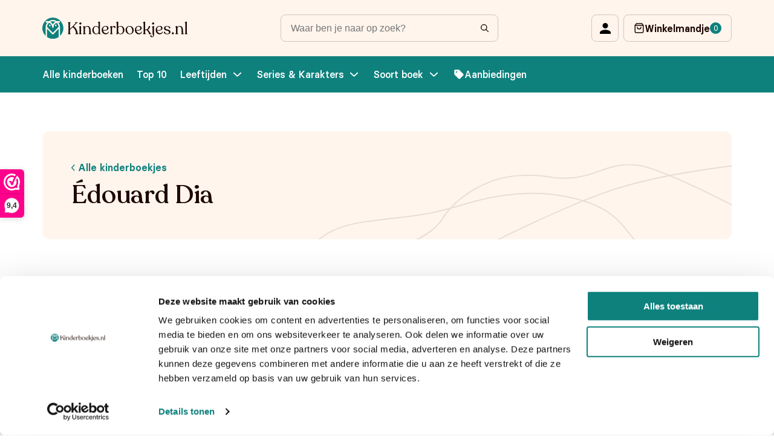

--- FILE ---
content_type: text/html; charset=UTF-8
request_url: https://kinderboekjes.nl/auteurs/edouard-dia/
body_size: 16373
content:

<!DOCTYPE html>
<html lang="nl-NL">
<head>

            <meta name="facebook-domain-verification" content="09ewvmgjk62u5wthy2xpc1ad8xplg0" />
    
    <meta charset="UTF-8">
    <meta http-equiv="X-UA-Compatible" content="IE=edge">
    <meta name="viewport" content="width=device-width, initial-scale=1.0">
    <title>Édouard Dia | Kinderboekjes.nl</title>
    <script type="text/javascript" data-cookieconsent="ignore">
	window.dataLayer = window.dataLayer || [];

	function gtag() {
		dataLayer.push(arguments);
	}

	gtag("consent", "default", {
		ad_personalization: "denied",
		ad_storage: "denied",
		ad_user_data: "denied",
		analytics_storage: "denied",
		functionality_storage: "denied",
		personalization_storage: "denied",
		security_storage: "granted",
		wait_for_update: 500,
	});
	gtag("set", "ads_data_redaction", true);
	</script>
<script type="text/javascript" data-cookieconsent="ignore">
		(function (w, d, s, l, i) {
		w[l] = w[l] || [];
		w[l].push({'gtm.start': new Date().getTime(), event: 'gtm.js'});
		var f = d.getElementsByTagName(s)[0], j = d.createElement(s), dl = l !== 'dataLayer' ? '&l=' + l : '';
		j.async = true;
		j.src = 'https://www.googletagmanager.com/gtm.js?id=' + i + dl;
		f.parentNode.insertBefore(j, f);
	})(
		window,
		document,
		'script',
		'dataLayer',
		'GTM-MSMDZTX'
	);
</script>
<script type="text/javascript"
		id="Cookiebot"
		src="https://consent.cookiebot.com/uc.js"
		data-implementation="wp"
		data-cbid="30a3780a-fcd2-4046-8d96-306ba0424aaf"
						data-culture="NL"
				data-blockingmode="auto"
	></script>
<meta name='robots' content='index, follow, max-image-preview:large, max-snippet:-1, max-video-preview:-1' />

<!-- Google Tag Manager for WordPress by gtm4wp.com -->
<script data-cfasync="false" data-pagespeed-no-defer>
	var gtm4wp_datalayer_name = "dataLayer";
	var dataLayer = dataLayer || [];
	const gtm4wp_use_sku_instead = 0;
	const gtm4wp_currency = 'EUR';
	const gtm4wp_product_per_impression = 10;
	const gtm4wp_clear_ecommerce = false;
	const gtm4wp_datalayer_max_timeout = 2000;
</script>
<!-- End Google Tag Manager for WordPress by gtm4wp.com -->
	<!-- This site is optimized with the Yoast SEO plugin v25.9 - https://yoast.com/wordpress/plugins/seo/ -->
	<meta name="description" content="Kinderboeken kopen van Édouard Dia ? Bekijk alle kinderboeken van Édouard Dia op kinderboekjes.nl!" />
	<link rel="canonical" href="https://kinderboekjes.nl/auteurs/edouard-dia/" />
	<meta property="og:locale" content="nl_NL" />
	<meta property="og:type" content="article" />
	<meta property="og:title" content="Édouard Dia | Kinderboekjes.nl" />
	<meta property="og:description" content="Kinderboeken kopen van Édouard Dia ? Bekijk alle kinderboeken van Édouard Dia op kinderboekjes.nl!" />
	<meta property="og:url" content="https://kinderboekjes.nl/auteurs/edouard-dia/" />
	<meta property="og:site_name" content="Kinderboekjes.nl" />
	<meta name="twitter:card" content="summary_large_image" />
	<script type="application/ld+json" class="yoast-schema-graph">{"@context":"https://schema.org","@graph":[{"@type":"CollectionPage","@id":"https://kinderboekjes.nl/auteurs/edouard-dia/","url":"https://kinderboekjes.nl/auteurs/edouard-dia/","name":"Édouard Dia | Kinderboekjes.nl","isPartOf":{"@id":"https://kinderboekjes.nl/#website"},"primaryImageOfPage":{"@id":"https://kinderboekjes.nl/auteurs/edouard-dia/#primaryimage"},"image":{"@id":"https://kinderboekjes.nl/auteurs/edouard-dia/#primaryimage"},"thumbnailUrl":"https://kinderboekjes.nl/wp-content/uploads/2022/10/1200x1193-6.jpg","description":"Kinderboeken kopen van Édouard Dia ? Bekijk alle kinderboeken van Édouard Dia op kinderboekjes.nl!","breadcrumb":{"@id":"https://kinderboekjes.nl/auteurs/edouard-dia/#breadcrumb"},"inLanguage":"nl-NL"},{"@type":"ImageObject","inLanguage":"nl-NL","@id":"https://kinderboekjes.nl/auteurs/edouard-dia/#primaryimage","url":"https://kinderboekjes.nl/wp-content/uploads/2022/10/1200x1193-6.jpg","contentUrl":"https://kinderboekjes.nl/wp-content/uploads/2022/10/1200x1193-6.jpg","width":1200,"height":1193,"caption":"Dora - Dora op bezoek bij de dokter - Softcover voorleesboek"},{"@type":"BreadcrumbList","@id":"https://kinderboekjes.nl/auteurs/edouard-dia/#breadcrumb","itemListElement":[{"@type":"ListItem","position":1,"name":"Kinderboeken","item":"https://kinderboekjes.nl/"},{"@type":"ListItem","position":2,"name":"Édouard Dia"}]},{"@type":"WebSite","@id":"https://kinderboekjes.nl/#website","url":"https://kinderboekjes.nl/","name":"Kinderboekjes.nl","description":"Op kinderboekjes.nl koop je de leukste kinderboekjes momenteel beschikbaar.","publisher":{"@id":"https://kinderboekjes.nl/#organization"},"potentialAction":[{"@type":"SearchAction","target":{"@type":"EntryPoint","urlTemplate":"https://kinderboekjes.nl/?s={search_term_string}"},"query-input":{"@type":"PropertyValueSpecification","valueRequired":true,"valueName":"search_term_string"}}],"inLanguage":"nl-NL"},{"@type":"Organization","@id":"https://kinderboekjes.nl/#organization","name":"Kinderboekjes.nl","url":"https://kinderboekjes.nl/","logo":{"@type":"ImageObject","inLanguage":"nl-NL","@id":"https://kinderboekjes.nl/#/schema/logo/image/","url":"https://kinderboekjes.nl/wp-content/uploads/2022/10/favicon.png","contentUrl":"https://kinderboekjes.nl/wp-content/uploads/2022/10/favicon.png","width":512,"height":512,"caption":"Kinderboekjes.nl"},"image":{"@id":"https://kinderboekjes.nl/#/schema/logo/image/"}}]}</script>
	<!-- / Yoast SEO plugin. -->


<link rel='dns-prefetch' href='//www.google.com' />
<link rel="alternate" type="application/rss+xml" title="Kinderboekjes.nl &raquo; Édouard Dia auteurs feed" href="https://kinderboekjes.nl/auteurs/edouard-dia/feed/" />
<style id='wp-img-auto-sizes-contain-inline-css' type='text/css'>
img:is([sizes=auto i],[sizes^="auto," i]){contain-intrinsic-size:3000px 1500px}
/*# sourceURL=wp-img-auto-sizes-contain-inline-css */
</style>
<style id='classic-theme-styles-inline-css' type='text/css'>
/*! This file is auto-generated */
.wp-block-button__link{color:#fff;background-color:#32373c;border-radius:9999px;box-shadow:none;text-decoration:none;padding:calc(.667em + 2px) calc(1.333em + 2px);font-size:1.125em}.wp-block-file__button{background:#32373c;color:#fff;text-decoration:none}
/*# sourceURL=/wp-includes/css/classic-themes.min.css */
</style>
<style id='woocommerce-inline-inline-css' type='text/css'>
.woocommerce form .form-row .required { visibility: visible; }
/*# sourceURL=woocommerce-inline-inline-css */
</style>
<link rel='stylesheet' id='wpo_min-header-0-css' href='https://kinderboekjes.nl/wp-content/cache/wpo-minify/1769098699/assets/wpo-minify-header-70ba1216.min.css' type='text/css' media='all' />
<link rel='stylesheet' id='wpo_min-header-1-css' href='https://kinderboekjes.nl/wp-content/cache/wpo-minify/1769098699/assets/wpo-minify-header-eeb21411.min.css' type='text/css' media='only screen and (max-width: 768px)' />
<link rel='stylesheet' id='wpo_min-header-2-css' href='https://kinderboekjes.nl/wp-content/cache/wpo-minify/1769098699/assets/wpo-minify-header-adf550b2.min.css' type='text/css' media='all' />
<script type="text/template" id="tmpl-variation-template">
	<div class="woocommerce-variation-description">{{{ data.variation.variation_description }}}</div>
	<div class="woocommerce-variation-price">{{{ data.variation.price_html }}}</div>
	<div class="woocommerce-variation-availability">{{{ data.variation.availability_html }}}</div>
</script>
<script type="text/template" id="tmpl-unavailable-variation-template">
	<p role="alert">Dit product is niet beschikbaar. Kies een andere combinatie.</p>
</script>
<script>(function(url,id){var script=document.createElement('script');script.async=true;script.src='https://'+url+'/sidebar.js?id='+id+'&c='+cachebuster(10,id);var ref=document.getElementsByTagName('script')[0];ref.parentNode.insertBefore(script,ref);function cachebuster(refreshMinutes,id){var now=Date.now();var interval=refreshMinutes*60e3;var shift=(Math.sin(id)||0)*interval;return Math.floor((now+shift)/interval);}})("dashboard.webwinkelkeur.nl",1216696);</script><script type="text/javascript" id="wpml-cookie-js-extra">
/* <![CDATA[ */
var wpml_cookies = {"wp-wpml_current_language":{"value":"nl","expires":1,"path":"/"}};
var wpml_cookies = {"wp-wpml_current_language":{"value":"nl","expires":1,"path":"/"}};
//# sourceURL=wpml-cookie-js-extra
/* ]]> */
</script>
<script type="text/javascript" src="https://kinderboekjes.nl/wp-content/plugins/sitepress-multilingual-cms/res/js/cookies/language-cookie.js" id="wpml-cookie-js" defer="defer" data-wp-strategy="defer"></script>
<script type="text/javascript" src="https://kinderboekjes.nl/wp-includes/js/jquery/jquery.min.js" id="jquery-core-js"></script>
<script type="text/javascript" src="https://kinderboekjes.nl/wp-includes/js/jquery/jquery-migrate.min.js" id="jquery-migrate-js"></script>
<script type="text/javascript" src="https://kinderboekjes.nl/wp-content/plugins/woocommerce/assets/js/jquery-blockui/jquery.blockUI.min.js" id="jquery-blockui-js" data-wp-strategy="defer"></script>
<script type="text/javascript" id="wc-add-to-cart-js-extra">
/* <![CDATA[ */
var wc_add_to_cart_params = {"ajax_url":"/wp-admin/admin-ajax.php","wc_ajax_url":"/?wc-ajax=%%endpoint%%","i18n_view_cart":"Bekijk winkelwagen","cart_url":"https://kinderboekjes.nl/winkelwagen/","is_cart":"","cart_redirect_after_add":"no"};
//# sourceURL=wc-add-to-cart-js-extra
/* ]]> */
</script>
<script type="text/javascript" src="https://kinderboekjes.nl/wp-content/plugins/woocommerce/assets/js/frontend/add-to-cart.min.js" id="wc-add-to-cart-js" defer="defer" data-wp-strategy="defer"></script>
<script type="text/javascript" src="https://kinderboekjes.nl/wp-content/plugins/woocommerce/assets/js/js-cookie/js.cookie.min.js" id="js-cookie-js" defer="defer" data-wp-strategy="defer"></script>
<script type="text/javascript" id="woocommerce-js-extra">
/* <![CDATA[ */
var woocommerce_params = {"ajax_url":"/wp-admin/admin-ajax.php","wc_ajax_url":"/?wc-ajax=%%endpoint%%","i18n_password_show":"Wachtwoord weergeven","i18n_password_hide":"Wachtwoord verbergen"};
//# sourceURL=woocommerce-js-extra
/* ]]> */
</script>
<script type="text/javascript" src="https://kinderboekjes.nl/wp-content/plugins/woocommerce/assets/js/frontend/woocommerce.min.js" id="woocommerce-js" defer="defer" data-wp-strategy="defer"></script>
<script type="text/javascript" id="wt-smart-coupon-for-woo-js-extra">
/* <![CDATA[ */
var WTSmartCouponOBJ = {"ajaxurl":"https://kinderboekjes.nl/wp-admin/admin-ajax.php","wc_ajax_url":"https://kinderboekjes.nl/?wc-ajax=","nonces":{"public":"258a89b9d0","apply_coupon":"09f9de4f44"},"labels":{"please_wait":"Please wait...","choose_variation":"Please choose a variation","error":"Error !!!"},"shipping_method":[],"payment_method":"","is_cart":""};
//# sourceURL=wt-smart-coupon-for-woo-js-extra
/* ]]> */
</script>
<script type="text/javascript" src="https://kinderboekjes.nl/wp-content/plugins/wt-smart-coupons-for-woocommerce/public/js/wt-smart-coupon-public.js" id="wt-smart-coupon-for-woo-js"></script>
<script type="text/javascript" src="https://kinderboekjes.nl/wp-content/plugins/woocommerce-profitmetrics/js/pmTPTrack.js" id="pmTPTrack-js"></script>
<script type="text/javascript" id="wc-cart-fragments-js-extra">
/* <![CDATA[ */
var wc_cart_fragments_params = {"ajax_url":"/wp-admin/admin-ajax.php","wc_ajax_url":"/?wc-ajax=%%endpoint%%","cart_hash_key":"wc_cart_hash_7ca0ad920e8108c93692575d91315ad3-nl","fragment_name":"wc_fragments_7ca0ad920e8108c93692575d91315ad3","request_timeout":"5000"};
//# sourceURL=wc-cart-fragments-js-extra
/* ]]> */
</script>
<script type="text/javascript" src="https://kinderboekjes.nl/wp-content/plugins/woocommerce/assets/js/frontend/cart-fragments.min.js" id="wc-cart-fragments-js" defer="defer" data-wp-strategy="defer"></script>
<script type="text/javascript" src="https://kinderboekjes.nl/wp-includes/js/underscore.min.js" id="underscore-js"></script>
<script type="text/javascript" id="wp-util-js-extra">
/* <![CDATA[ */
var _wpUtilSettings = {"ajax":{"url":"/wp-admin/admin-ajax.php"}};
//# sourceURL=wp-util-js-extra
/* ]]> */
</script>
<script type="text/javascript" src="https://kinderboekjes.nl/wp-includes/js/wp-util.min.js" id="wp-util-js"></script>
<script type="text/javascript" id="wpml-xdomain-data-js-extra">
/* <![CDATA[ */
var wpml_xdomain_data = {"css_selector":"wpml-ls-item","ajax_url":"https://kinderboekjes.nl/wp-admin/admin-ajax.php","current_lang":"nl","_nonce":"5aa5cde32f"};
//# sourceURL=wpml-xdomain-data-js-extra
/* ]]> */
</script>
<script type="text/javascript" src="https://kinderboekjes.nl/wp-content/plugins/sitepress-multilingual-cms/res/js/xdomain-data.js" id="wpml-xdomain-data-js" defer="defer" data-wp-strategy="defer"></script>
<link rel="https://api.w.org/" href="https://kinderboekjes.nl/wp-json/" /><link rel="EditURI" type="application/rsd+xml" title="RSD" href="https://kinderboekjes.nl/xmlrpc.php?rsd" />
<meta name="generator" content="WordPress 6.9" />
<meta name="generator" content="WooCommerce 10.0.4" />
<meta name="generator" content="WPML ver:4.7.6 stt:66,37;" />

<!-- This website runs the Product Feed ELITE for WooCommerce by AdTribes.io plugin -->

<!-- Google Tag Manager for WordPress by gtm4wp.com -->
<!-- GTM Container placement set to automatic -->
<script data-cfasync="false" data-pagespeed-no-defer type="text/javascript">
	var dataLayer_content = {"pagePostType":"product","pagePostType2":"tax-product","pageCategory":[],"customerTotalOrders":0,"customerTotalOrderValue":0,"customerFirstName":"","customerLastName":"","customerBillingFirstName":"","customerBillingLastName":"","customerBillingCompany":"","customerBillingAddress1":"","customerBillingAddress2":"","customerBillingCity":"","customerBillingState":"","customerBillingPostcode":"","customerBillingCountry":"","customerBillingEmail":"","customerBillingEmailHash":"","customerBillingPhone":"","customerShippingFirstName":"","customerShippingLastName":"","customerShippingCompany":"","customerShippingAddress1":"","customerShippingAddress2":"","customerShippingCity":"","customerShippingState":"","customerShippingPostcode":"","customerShippingCountry":"","cartContent":{"totals":{"applied_coupons":[],"discount_total":0,"subtotal":0,"total":0},"items":[]}};
	dataLayer.push( dataLayer_content );
</script>
<script data-cfasync="false" data-pagespeed-no-defer type="text/javascript">
(function(w,d,s,l,i){w[l]=w[l]||[];w[l].push({'gtm.start':
new Date().getTime(),event:'gtm.js'});var f=d.getElementsByTagName(s)[0],
j=d.createElement(s),dl=l!='dataLayer'?'&l='+l:'';j.async=true;j.src=
'//www.googletagmanager.com/gtm.js?id='+i+dl;f.parentNode.insertBefore(j,f);
})(window,document,'script','dataLayer','GTM-MSMDZTX');
</script>
<!-- End Google Tag Manager for WordPress by gtm4wp.com --><!-- Google tag (gtag.js) -->
<script async src='https://www.googletagmanager.com/gtag/js?id=AW-11107396360'></script>
<script>
function formatAWID(awID) {
    // Ensure the AW ID is in the correct format
    if (!awID.startsWith('AW-')) {
        awID = 'AW-' + awID.replace(/^AW/, '');
    }
    return awID;
}
const inputAWID = 'AW-11107396360';
const awID = formatAWID(inputAWID);

function _pm_executeAWConfig() {
    const scriptExists = document.querySelector('script[src^="https://www.googletagmanager.com/gtag/js?id="]');
    let foundJsDate = false;
    if (typeof dataLayer !== 'undefined') {
        for( var i = 0; i <= dataLayer.length; i++ ) {
            if( typeof dataLayer[i] === 'object' && dataLayer[i].length && dataLayer[i].length > 2 && dataLayer[i][0] === 'js' ) {
                foundJsDate = true;
                break;
            }
        }
    }
    if (scriptExists && foundJsDate) {
        window.dataLayer = window.dataLayer || [];
        function gtag() {
            dataLayer.push(arguments);
        }
        gtag('config', awID);
    } else {
        const script = document.createElement('script');
        script.async = true;
        script.id = 'profitmetrics-gawid-script-' + awID;
        script.src = 'https://www.googletagmanager.com/gtag/js?id=' + awID;
        document.head.appendChild(script);
        script.addEventListener('load', function() {
            window.dataLayer = window.dataLayer || [];
            function gtag() {
                dataLayer.push(arguments);
            }
            gtag('js', new Date());
            gtag('config', awID);
        });
    }
}
_pm_executeAWConfig();
</script>
<!-- Start ProfitMetrics - GA4  - (v1) -->

<script>
  function _pm_executeGtag() {
    const scriptExists = document.querySelector('script[src^="https://www.googletagmanager.com/gtag/js?id="]');

    if (scriptExists) {
      
  window.dataLayer = window.dataLayer || [];
  function gtag(){ dataLayer.push(arguments); }

  gtag('config', 'G-9N53RRKSSV');
  gtag('config', 'G-VM7HHXL44X');
  gtag('js', new Date());

    } else {
      const script = document.createElement('script');
      script.async = true;
      script.id = 'profitmetrics-ga4-script-G-9N53RRKSSV';
      script.src = 'https://www.googletagmanager.com/gtag/js?id=G-9N53RRKSSV';
      document.head.appendChild(script);

      script.addEventListener('load', function() {
        
  window.dataLayer = window.dataLayer || [];
  function gtag(){ dataLayer.push(arguments); }

  gtag('config', 'G-9N53RRKSSV');
  gtag('config', 'G-VM7HHXL44X');
  gtag('js', new Date());

      });
    }
  }


  _pm_executeGtag();
</script>

<!-- End ProfitMetrics - GA4  - (v1) -->	<noscript><style>.woocommerce-product-gallery{ opacity: 1 !important; }</style></noscript>
	<script type="text/javascript" src="https://cdn.brevo.com/js/sdk-loader.js" async></script><script type="text/javascript">
            window.Brevo = window.Brevo || [];
            window.Brevo.push(["init", {
                client_key: "viitz4yk0yxqkrcacebhvwok",
                email_id: "",
                push: {
                    customDomain: "https://kinderboekjes.nl\/wp-content\/plugins\/woocommerce-sendinblue-newsletter-subscription\/"
                }
            }]);
        </script><link rel="icon" href="https://kinderboekjes.nl/wp-content/uploads/2022/10/cropped-favicon-32x32.png" sizes="32x32" />
<link rel="icon" href="https://kinderboekjes.nl/wp-content/uploads/2022/10/cropped-favicon-192x192.png" sizes="192x192" />
<link rel="apple-touch-icon" href="https://kinderboekjes.nl/wp-content/uploads/2022/10/cropped-favicon-180x180.png" />
<meta name="msapplication-TileImage" content="https://kinderboekjes.nl/wp-content/uploads/2022/10/cropped-favicon-270x270.png" />

            <meta name="google-site-verification" content="lVzfY1Ko71CTe5UNsHKZJTCtGhLiU-wrwau5YXuRNzo" />
        <!-- Google tag (gtag.js) -->
        <script async src="https://www.googletagmanager.com/gtag/js?id=AW-11291559501"></script>
        <script>
        window.dataLayer = window.dataLayer || [];
        function gtag(){dataLayer.push(arguments);}
        gtag('js', new Date());
        
        gtag('config', 'AW-11291559501');
        </script>

        <script>(function(n,r){var e=document.createElement("script");e.async=!0,e.src=n+"/sidebar.js?id="+r+"&c="+c(10,r);var t=document.getElementsByTagName("script")[0];t.parentNode.insertBefore(e,t);function c(s,i){var o=Date.now(),a=s*6e4,_=(Math.sin(i)||0)*a;return Math.floor((o+_)/a)}})("https://dashboard.webwinkelkeur.nl",1216696);</script>
    
<style id='global-styles-inline-css' type='text/css'>
:root{--wp--preset--aspect-ratio--square: 1;--wp--preset--aspect-ratio--4-3: 4/3;--wp--preset--aspect-ratio--3-4: 3/4;--wp--preset--aspect-ratio--3-2: 3/2;--wp--preset--aspect-ratio--2-3: 2/3;--wp--preset--aspect-ratio--16-9: 16/9;--wp--preset--aspect-ratio--9-16: 9/16;--wp--preset--color--black: #000000;--wp--preset--color--cyan-bluish-gray: #abb8c3;--wp--preset--color--white: #ffffff;--wp--preset--color--pale-pink: #f78da7;--wp--preset--color--vivid-red: #cf2e2e;--wp--preset--color--luminous-vivid-orange: #ff6900;--wp--preset--color--luminous-vivid-amber: #fcb900;--wp--preset--color--light-green-cyan: #7bdcb5;--wp--preset--color--vivid-green-cyan: #00d084;--wp--preset--color--pale-cyan-blue: #8ed1fc;--wp--preset--color--vivid-cyan-blue: #0693e3;--wp--preset--color--vivid-purple: #9b51e0;--wp--preset--gradient--vivid-cyan-blue-to-vivid-purple: linear-gradient(135deg,rgb(6,147,227) 0%,rgb(155,81,224) 100%);--wp--preset--gradient--light-green-cyan-to-vivid-green-cyan: linear-gradient(135deg,rgb(122,220,180) 0%,rgb(0,208,130) 100%);--wp--preset--gradient--luminous-vivid-amber-to-luminous-vivid-orange: linear-gradient(135deg,rgb(252,185,0) 0%,rgb(255,105,0) 100%);--wp--preset--gradient--luminous-vivid-orange-to-vivid-red: linear-gradient(135deg,rgb(255,105,0) 0%,rgb(207,46,46) 100%);--wp--preset--gradient--very-light-gray-to-cyan-bluish-gray: linear-gradient(135deg,rgb(238,238,238) 0%,rgb(169,184,195) 100%);--wp--preset--gradient--cool-to-warm-spectrum: linear-gradient(135deg,rgb(74,234,220) 0%,rgb(151,120,209) 20%,rgb(207,42,186) 40%,rgb(238,44,130) 60%,rgb(251,105,98) 80%,rgb(254,248,76) 100%);--wp--preset--gradient--blush-light-purple: linear-gradient(135deg,rgb(255,206,236) 0%,rgb(152,150,240) 100%);--wp--preset--gradient--blush-bordeaux: linear-gradient(135deg,rgb(254,205,165) 0%,rgb(254,45,45) 50%,rgb(107,0,62) 100%);--wp--preset--gradient--luminous-dusk: linear-gradient(135deg,rgb(255,203,112) 0%,rgb(199,81,192) 50%,rgb(65,88,208) 100%);--wp--preset--gradient--pale-ocean: linear-gradient(135deg,rgb(255,245,203) 0%,rgb(182,227,212) 50%,rgb(51,167,181) 100%);--wp--preset--gradient--electric-grass: linear-gradient(135deg,rgb(202,248,128) 0%,rgb(113,206,126) 100%);--wp--preset--gradient--midnight: linear-gradient(135deg,rgb(2,3,129) 0%,rgb(40,116,252) 100%);--wp--preset--font-size--small: 13px;--wp--preset--font-size--medium: 20px;--wp--preset--font-size--large: 36px;--wp--preset--font-size--x-large: 42px;--wp--preset--spacing--20: 0.44rem;--wp--preset--spacing--30: 0.67rem;--wp--preset--spacing--40: 1rem;--wp--preset--spacing--50: 1.5rem;--wp--preset--spacing--60: 2.25rem;--wp--preset--spacing--70: 3.38rem;--wp--preset--spacing--80: 5.06rem;--wp--preset--shadow--natural: 6px 6px 9px rgba(0, 0, 0, 0.2);--wp--preset--shadow--deep: 12px 12px 50px rgba(0, 0, 0, 0.4);--wp--preset--shadow--sharp: 6px 6px 0px rgba(0, 0, 0, 0.2);--wp--preset--shadow--outlined: 6px 6px 0px -3px rgb(255, 255, 255), 6px 6px rgb(0, 0, 0);--wp--preset--shadow--crisp: 6px 6px 0px rgb(0, 0, 0);}:where(.is-layout-flex){gap: 0.5em;}:where(.is-layout-grid){gap: 0.5em;}body .is-layout-flex{display: flex;}.is-layout-flex{flex-wrap: wrap;align-items: center;}.is-layout-flex > :is(*, div){margin: 0;}body .is-layout-grid{display: grid;}.is-layout-grid > :is(*, div){margin: 0;}:where(.wp-block-columns.is-layout-flex){gap: 2em;}:where(.wp-block-columns.is-layout-grid){gap: 2em;}:where(.wp-block-post-template.is-layout-flex){gap: 1.25em;}:where(.wp-block-post-template.is-layout-grid){gap: 1.25em;}.has-black-color{color: var(--wp--preset--color--black) !important;}.has-cyan-bluish-gray-color{color: var(--wp--preset--color--cyan-bluish-gray) !important;}.has-white-color{color: var(--wp--preset--color--white) !important;}.has-pale-pink-color{color: var(--wp--preset--color--pale-pink) !important;}.has-vivid-red-color{color: var(--wp--preset--color--vivid-red) !important;}.has-luminous-vivid-orange-color{color: var(--wp--preset--color--luminous-vivid-orange) !important;}.has-luminous-vivid-amber-color{color: var(--wp--preset--color--luminous-vivid-amber) !important;}.has-light-green-cyan-color{color: var(--wp--preset--color--light-green-cyan) !important;}.has-vivid-green-cyan-color{color: var(--wp--preset--color--vivid-green-cyan) !important;}.has-pale-cyan-blue-color{color: var(--wp--preset--color--pale-cyan-blue) !important;}.has-vivid-cyan-blue-color{color: var(--wp--preset--color--vivid-cyan-blue) !important;}.has-vivid-purple-color{color: var(--wp--preset--color--vivid-purple) !important;}.has-black-background-color{background-color: var(--wp--preset--color--black) !important;}.has-cyan-bluish-gray-background-color{background-color: var(--wp--preset--color--cyan-bluish-gray) !important;}.has-white-background-color{background-color: var(--wp--preset--color--white) !important;}.has-pale-pink-background-color{background-color: var(--wp--preset--color--pale-pink) !important;}.has-vivid-red-background-color{background-color: var(--wp--preset--color--vivid-red) !important;}.has-luminous-vivid-orange-background-color{background-color: var(--wp--preset--color--luminous-vivid-orange) !important;}.has-luminous-vivid-amber-background-color{background-color: var(--wp--preset--color--luminous-vivid-amber) !important;}.has-light-green-cyan-background-color{background-color: var(--wp--preset--color--light-green-cyan) !important;}.has-vivid-green-cyan-background-color{background-color: var(--wp--preset--color--vivid-green-cyan) !important;}.has-pale-cyan-blue-background-color{background-color: var(--wp--preset--color--pale-cyan-blue) !important;}.has-vivid-cyan-blue-background-color{background-color: var(--wp--preset--color--vivid-cyan-blue) !important;}.has-vivid-purple-background-color{background-color: var(--wp--preset--color--vivid-purple) !important;}.has-black-border-color{border-color: var(--wp--preset--color--black) !important;}.has-cyan-bluish-gray-border-color{border-color: var(--wp--preset--color--cyan-bluish-gray) !important;}.has-white-border-color{border-color: var(--wp--preset--color--white) !important;}.has-pale-pink-border-color{border-color: var(--wp--preset--color--pale-pink) !important;}.has-vivid-red-border-color{border-color: var(--wp--preset--color--vivid-red) !important;}.has-luminous-vivid-orange-border-color{border-color: var(--wp--preset--color--luminous-vivid-orange) !important;}.has-luminous-vivid-amber-border-color{border-color: var(--wp--preset--color--luminous-vivid-amber) !important;}.has-light-green-cyan-border-color{border-color: var(--wp--preset--color--light-green-cyan) !important;}.has-vivid-green-cyan-border-color{border-color: var(--wp--preset--color--vivid-green-cyan) !important;}.has-pale-cyan-blue-border-color{border-color: var(--wp--preset--color--pale-cyan-blue) !important;}.has-vivid-cyan-blue-border-color{border-color: var(--wp--preset--color--vivid-cyan-blue) !important;}.has-vivid-purple-border-color{border-color: var(--wp--preset--color--vivid-purple) !important;}.has-vivid-cyan-blue-to-vivid-purple-gradient-background{background: var(--wp--preset--gradient--vivid-cyan-blue-to-vivid-purple) !important;}.has-light-green-cyan-to-vivid-green-cyan-gradient-background{background: var(--wp--preset--gradient--light-green-cyan-to-vivid-green-cyan) !important;}.has-luminous-vivid-amber-to-luminous-vivid-orange-gradient-background{background: var(--wp--preset--gradient--luminous-vivid-amber-to-luminous-vivid-orange) !important;}.has-luminous-vivid-orange-to-vivid-red-gradient-background{background: var(--wp--preset--gradient--luminous-vivid-orange-to-vivid-red) !important;}.has-very-light-gray-to-cyan-bluish-gray-gradient-background{background: var(--wp--preset--gradient--very-light-gray-to-cyan-bluish-gray) !important;}.has-cool-to-warm-spectrum-gradient-background{background: var(--wp--preset--gradient--cool-to-warm-spectrum) !important;}.has-blush-light-purple-gradient-background{background: var(--wp--preset--gradient--blush-light-purple) !important;}.has-blush-bordeaux-gradient-background{background: var(--wp--preset--gradient--blush-bordeaux) !important;}.has-luminous-dusk-gradient-background{background: var(--wp--preset--gradient--luminous-dusk) !important;}.has-pale-ocean-gradient-background{background: var(--wp--preset--gradient--pale-ocean) !important;}.has-electric-grass-gradient-background{background: var(--wp--preset--gradient--electric-grass) !important;}.has-midnight-gradient-background{background: var(--wp--preset--gradient--midnight) !important;}.has-small-font-size{font-size: var(--wp--preset--font-size--small) !important;}.has-medium-font-size{font-size: var(--wp--preset--font-size--medium) !important;}.has-large-font-size{font-size: var(--wp--preset--font-size--large) !important;}.has-x-large-font-size{font-size: var(--wp--preset--font-size--x-large) !important;}
/*# sourceURL=global-styles-inline-css */
</style>
</head>
<body class="archive tax-pa_auteurs term-edouard-dia term-3663 wp-theme-wux wpb-body is--nav-1 default theme-wux woocommerce woocommerce-page woocommerce-no-js">


<nav class="wpb-navigation">
    <div class="wpb-navigation__main">
        <div class="container">
            <div class="inner">
                
                <a class="logo" href="/">
                    <img src="https://kinderboekjes.nl/wp-content/uploads/2022/10/Kinderboekjesnl.svg" width="240" height="35" alt="Kinderboekjes.nl logo">
                </a>
                
                        <div class="wc-cart ">
            <a href="https://kinderboekjes.nl/winkelwagen/" class="woocommerce-mini-cart__button btn outline" data-count="0">
                <img src="/wp-content/themes/wux/assets/img/icon_shopping-bag_dark.svg" width="18" height="19" loading="lazy" alt="Winkelmandje">
                <span>Winkelmandje</span>
            </a>
        </div>
        
                <div class="search-form" id="wux-search-form">
                    <div class="search-form__inner">
                        <form id="wux-search" action="https://kinderboekjes.nl/"
                            data-template='results'
                            data-query='{"type":["product","pa_auteurs","soorten","serie-en-karakters","merken"],"post_status":["publish"],"posts_per_page":9999,"sql_compare":"OR","lang":"nl","meta_query":[{"key":"post_title","value":"%{{search_query}}%","operator":"LIKE","weight":100},{"key":"sku","value":"%{{search_query}}%","operator":"LIKE","weight":50,"type":["product"]},{"key":"ean","value":"%{{search_query}}%","operator":"LIKE","weight":50,"type":["product"]}],"order":[{"key":"sales_count_period_total","direction":"DESC","type":"DECIMAL"}]}'
                            data-facets='[{"id":28235,"label":"Soort boek","type":"dropdown","form":"term","name":"term_soorten","update":"true","operator":"IN","datatype":"CHAR","file":"dropdown","order":0},{"id":28236,"label":"Merken","type":"dropdown","form":"term","name":"term_merken","update":"true","operator":"IN","datatype":"CHAR","file":"dropdown","order":0},{"id":28237,"label":"Series & karakters","type":"dropdown","form":"term","name":"term_serie-en-karakters","update":"true","operator":"IN","datatype":"CHAR","file":"dropdown","order":0},{"id":28239,"label":"Leeftijd","type":"radio","form":"term","name":"term_leeftijd","update":"false","operator":"IN","datatype":"CHAR","file":"age-select","_wpml_word_count":"0","order":0}]'>
                            
                            <div class="search-form__group">
                                <img src="/wp-content/themes/wux/assets/img/icon_search_dark.svg" width="18" height="19" loading="lazy" alt="Search">
                                <input type="search" id="wux-search-input" name="s" placeholder="Waar ben je naar op zoek?">
                                <span id="close-wux-search">
                                    <img src="/wp-content/themes/wux/assets/img/icon_close_dark.svg" width="18" height="19" loading="lazy" alt="Zoeken sluiten">
                                    Sluiten
                                </span>
                            </div>
            
                        </form>
            
                        <div class="search-form__results" id="wux-search-results"></div>
                    </div>
                </div>

                <a class="btn outline btn--square account" href="/mijn-account/" title="Mijn account">
                    <img src="/wp-content/themes/wux/assets/img/icon_person_dark.svg" width="18" height="18" loading="lazy" alt="Account"> 
                </a>

                <div class="nav-trigger js-nav-trigger" title="Menu openen">
                    <div class="nav-hamburger__line is--top"></div>
                    <div class="nav-hamburger__line is--middle"></div>
                    <div class="nav-hamburger__line is--bottom"></div>
                    <span>Menu</span>
                </div>

            </div>
        </div>
    </div>
    <div class="wpb-navigation__nav">
        <div class="container">
            <div class="inner">
                <div class="wpb-menu">
                    <div class="wpb-menu__header">
                        <button class="js-nav-trigger" title="Menu sluiten">
                            <img src="/wp-content/themes/wux/assets/img/icon_chevron-left_white.svg" width="7" height="14" loading="lazy" alt="Menu sluiten"> 
                        </button>
                        <span>Menu</span>
                    </div>
                    <div class="wpb-menu__body">
                        <div class="menu-hoofdmenu-container"><ul id="menu-hoofdmenu" class="menu"><li id="menu-item-208" class="menu-item menu-item-type-post_type menu-item-object-page menu-item-208"><a href="https://kinderboekjes.nl/kinderboeken/">Alle kinderboeken</a></li>
<li id="menu-item-44472" class="menu-item menu-item-type-post_type menu-item-object-page menu-item-44472"><a href="https://kinderboekjes.nl/top-10/">Top 10</a></li>
</ul></div>
                        
                        <div class="custom-menu">
                            <ul>
                                <li class="menu-item has-submenu has-leeftijden">
                                    <a href="/leeftijden/">Leeftijden
                                        <div class="submenu-trigger js-submenu-tigger">
                                            <img src="/wp-content/themes/wux/assets/img/icon_chevron-right_white.svg" width="20" height="20" alt="arrow icon">
                                        </div>
                                    </a>
                                    <ul class="sub-menu">
                                        <li class="menu-item">
                                            <a href="/leeftijden/baby-peuters/?wf_28239=5131" class="filter">Baby & Peuters</a>
                                        </li>
                                        <li class="menu-item">
                                            <a href="/leeftijden/4-t-m-6-jaar/?wf_28239=5132" class="filter">4 t/m 6 jaar</a>
                                        </li>
                                        <li class="menu-item">
                                            <a href="/leeftijden/7-t-m-9-jaar/?wf_28239=5133" class="filter">7 t/m 9 jaar</a>
                                        </li>
                                        <li class="menu-item">
                                            <a href="/leeftijden/10-t-m-12-jaar/?wf_28239=5134" class="filter">10 t/m 12 jaar</a>
                                        </li>
                                    </ul>
                                </li>
                                <li class="menu-item has-submenu">
                                    <a href="/series-en-karakters/">
                                        Series & Karakters
                                        <div class="submenu-trigger js-submenu-tigger">
                                            <img src="/wp-content/themes/wux/assets/img/icon_chevron-right_white.svg" width="20" height="20" alt="arrow icon">
                                        </div>
                                    </a>
                                    <ul class="sub-menu">
                                                                                        <li class="menu-item menu-item--featured">
                                                    <a href="https://kinderboekjes.nl/series-en-karakters/bumba/">
                                                                                                                    <img src="https://kinderboekjes.nl/wp-content/uploads/2025/10/bumba.png" width="50" height="50" alt="">
                                                                                                                Bumba                                                    </a>
                                                </li>
                                                                                            <li class="menu-item menu-item--featured">
                                                    <a href="https://kinderboekjes.nl/series-en-karakters/brandweerman-sam/">
                                                                                                                    <img src="https://kinderboekjes.nl/wp-content/uploads/2022/11/brandweerman-sam.png" width="50" height="50" alt="">
                                                                                                                Brandweerman Sam                                                    </a>
                                                </li>
                                                                                            <li class="menu-item menu-item--featured">
                                                    <a href="https://kinderboekjes.nl/series-en-karakters/kabouter-plop/">
                                                                                                                    <img src="https://kinderboekjes.nl/wp-content/uploads/2022/11/kabouter-plop.png" width="50" height="50" alt="">
                                                                                                                Kabouter Plop                                                    </a>
                                                </li>
                                                                                            <li class="menu-item menu-item--featured">
                                                    <a href="https://kinderboekjes.nl/series-en-karakters/buurman-buurman/">
                                                                                                                    <img src="https://kinderboekjes.nl/wp-content/uploads/2022/11/buurman-en-buurman.png" width="50" height="50" alt="">
                                                                                                                Buurman &amp; Buurman                                                    </a>
                                                </li>
                                                                                                                                <li class="menu-item">
                                                <a href="/series-en-karakters/dinosaurus/">Dinosaurus</a>
                                            </li>
                                                                                    <li class="menu-item">
                                                <a href="/series-en-karakters/dikkie-dik/">Dikkie Dik</a>
                                            </li>
                                                                                    <li class="menu-item">
                                                <a href="/series-en-karakters/dora-the-explorer/">Dora the Explorer</a>
                                            </li>
                                                                                    <li class="menu-item">
                                                <a href="/series-en-karakters/geronimo-stilton/">Geronimo Stilton</a>
                                            </li>
                                                                                    <li class="menu-item">
                                                <a href="/series-en-karakters/hopla/">Hopla</a>
                                            </li>
                                                                                    <li class="menu-item">
                                                <a href="/series-en-karakters/k3/">K3</a>
                                            </li>
                                                                                    <li class="menu-item">
                                                <a href="/series-en-karakters/paw-patrol/">Paw Patrol</a>
                                            </li>
                                                                                    <li class="menu-item">
                                                <a href="/series-en-karakters/pokemon/">Pokémon</a>
                                            </li>
                                                                                    <li class="menu-item">
                                                <a href="/series-en-karakters/moemim/">Moemim</a>
                                            </li>
                                                                                    <li class="menu-item">
                                                <a href="/series-en-karakters/nijntje/">Nijntje</a>
                                            </li>
                                                                                    <li class="menu-item">
                                                <a href="/series-en-karakters/pieter-konijn/">Pieter Konijn</a>
                                            </li>
                                                                                    <li class="menu-item">
                                                <a href="/series-en-karakters/thomas-de-trein/">Thomas de Trein</a>
                                            </li>
                                                                                <li class="view-more-button arrow-right">
                                            <a href="/series-en-karakters/">Alle series en karakters bekijken</a>
                                        </li>
                                    </ul>
                                </li>
                                <li class="menu-item has-submenu">
                                    <a href="/soorten/">
                                        Soort boek
                                        <div class="submenu-trigger js-submenu-tigger">
                                            <img src="/wp-content/themes/wux/assets/img/icon_chevron-right_white.svg" width="20" height="20" alt="arrow icon">
                                        </div>
                                    </a>
                                    <ul class="sub-menu">
                                                                                    <li class="menu-item">
                                                <a href="/soorten/agenda/">Agenda</a>
                                            </li>
                                                                                    <li class="menu-item">
                                                <a href="/soorten/avi-boek/">AVI boek</a>
                                            </li>
                                                                                    <li class="menu-item">
                                                <a href="/soorten/babyboek/">Babyboek</a>
                                            </li>
                                                                                    <li class="menu-item">
                                                <a href="/soorten/badboekje/">Badboekje</a>
                                            </li>
                                                                                    <li class="menu-item">
                                                <a href="/soorten/buggyboekje/">Buggyboekje</a>
                                            </li>
                                                                                    <li class="menu-item">
                                                <a href="/soorten/dagboek/">Dagboek</a>
                                            </li>
                                                                                    <li class="menu-item">
                                                <a href="/soorten/doeboek/">Doeboek</a>
                                            </li>
                                                                                    <li class="menu-item">
                                                <a href="/soorten/educatief/">Educatief</a>
                                            </li>
                                                                                    <li class="menu-item">
                                                <a href="/soorten/fanboek/">Fanboek</a>
                                            </li>
                                                                                    <li class="menu-item">
                                                <a href="/soorten/film/">Film</a>
                                            </li>
                                                                                    <li class="menu-item">
                                                <a href="/soorten/film-tv-serie/">Film/Tv-serie</a>
                                            </li>
                                                                                    <li class="menu-item">
                                                <a href="/soorten/flapjesboek/">Flapjesboek</a>
                                            </li>
                                                                                    <li class="menu-item">
                                                <a href="/soorten/foamboek/">Foamboek</a>
                                            </li>
                                                                                    <li class="menu-item">
                                                <a href="/soorten/geluidenboek/">Geluidenboek</a>
                                            </li>
                                                                                    <li class="menu-item">
                                                <a href="/soorten/kijkboek/">Kijkboek</a>
                                            </li>
                                                                                    <li class="menu-item">
                                                <a href="/soorten/kleurboek/">Kleurboek</a>
                                            </li>
                                                                                    <li class="menu-item">
                                                <a href="/soorten/knisperboek/">Knisperboek</a>
                                            </li>
                                                                                    <li class="menu-item">
                                                <a href="/soorten/knutselboek/">Knutselboek</a>
                                            </li>
                                                                                    <li class="menu-item">
                                                <a href="/soorten/kookboek/">Kookboek</a>
                                            </li>
                                                                                    <li class="menu-item">
                                                <a href="/soorten/leesboek/">Leesboek</a>
                                            </li>
                                                                                    <li class="menu-item">
                                                <a href="/soorten/lichtjesboek/">Lichtjesboek</a>
                                            </li>
                                                                                    <li class="menu-item">
                                                <a href="/soorten/liedjesboek/">Liedjesboek</a>
                                            </li>
                                                                                    <li class="menu-item">
                                                <a href="/soorten/magazine/">Magazine</a>
                                            </li>
                                                                                    <li class="menu-item">
                                                <a href="/soorten/magneetboek/">Magneetboek</a>
                                            </li>
                                                                                    <li class="menu-item">
                                                <a href="/soorten/moppenboek/">Moppenboek</a>
                                            </li>
                                                                                    <li class="menu-item">
                                                <a href="/soorten/pop-up-boek/">Pop-up boek</a>
                                            </li>
                                                                                    <li class="menu-item">
                                                <a href="/soorten/posterboek/">Posterboek</a>
                                            </li>
                                                                                    <li class="menu-item">
                                                <a href="/soorten/prentenboek/">Prentenboek</a>
                                            </li>
                                                                                    <li class="menu-item">
                                                <a href="/soorten/puzzelboek/">Puzzelboek</a>
                                            </li>
                                                                                    <li class="menu-item">
                                                <a href="/soorten/raadselboek/">Raadselboek</a>
                                            </li>
                                                                                    <li class="menu-item">
                                                <a href="/soorten/rekenboek/">Rekenboek</a>
                                            </li>
                                                                                    <li class="menu-item">
                                                <a href="/soorten/schuifjesboek/">Schuifjesboek</a>
                                            </li>
                                                                                    <li class="menu-item">
                                                <a href="/soorten/stickerboek/">Stickerboek</a>
                                            </li>
                                                                                    <li class="menu-item">
                                                <a href="/soorten/stripboek/">Stripboek</a>
                                            </li>
                                                                                    <li class="menu-item">
                                                <a href="/soorten/telboek/">Telboek</a>
                                            </li>
                                                                                    <li class="menu-item">
                                                <a href="/soorten/uitdeelboekjes/">Uitdeelboekjes</a>
                                            </li>
                                                                                    <li class="menu-item">
                                                <a href="/soorten/vakantieboek/">Vakantieboek</a>
                                            </li>
                                                                                    <li class="menu-item">
                                                <a href="/soorten/voelboek/">Voelboek</a>
                                            </li>
                                                                                    <li class="menu-item">
                                                <a href="/soorten/vol-avontuur/">Vol Avontuur!</a>
                                            </li>
                                                                                    <li class="menu-item">
                                                <a href="/soorten/voordeelbundel/">Voordeelbundel</a>
                                            </li>
                                                                                    <li class="menu-item">
                                                <a href="/soorten/voorleesboek/">Voorleesboek</a>
                                            </li>
                                                                                    <li class="menu-item">
                                                <a href="/soorten/vriendenboek/">Vriendenboek</a>
                                            </li>
                                                                                    <li class="menu-item">
                                                <a href="/soorten/zoekboek/">Zoekboek</a>
                                            </li>
                                                                            </ul>
                                </li>
                                <li class="menu-item is-featured">
                                    <a href="/aanbiedingen/">
                                        <i class="wpb-icon wpb-icon--tag-solid"></i>
                                        Aanbiedingen
                                    </a>
                                </li>
                            </ul>
                        </div>
                    </div>
                    <div class="wpb-menu__footer">
                        <a href="/mijn-account/" class="btn outline">
                            <img src="/wp-content/themes/wux/assets/img/icon_person_white.svg" width="7" height="14" loading="lazy" alt="Mijn account"> 
                            Inloggen / aanmelden
                        </a>
                    </div>
                </div>
                <div class="wpb-navigation__usps">
                    <div class="usp js-usp-1" data-id="1"><div class="usp-icon"><img src="https://kinderboekjes.nl/wp-content/uploads/2022/10/icon_truck_green.svg" width="17" height="14" loading="lazy" alt="usp-icon1"></div><span>Vandaag besteld, overmorgen in huis.</span><p>Gratis verzending vanaf 20 euro</p></div><div class="usp js-usp-2" data-id="2"><div class="usp-icon"><img src="https://kinderboekjes.nl/wp-content/uploads/2022/10/icon_check_green.svg" width="17" height="14" loading="lazy" alt="usp-icon2"></div><span>Groot aanbod kinderboeken</span><p>1000+ unieke boeken</p></div><div class="usp js-usp-3" data-id="3"><div class="usp-icon"><img src="https://kinderboekjes.nl/wp-content/uploads/2022/10/icon_whatsapp.svg" width="17" height="14" loading="lazy" alt="usp-icon3"></div><span>Bereikbaar via Whatsapp</span><p>Voor vragen en persoonlijk advies</p></div>                </div>
            </div>
        </div>
    </div>
</nav>

<script>
    let timer;
    let advancedSearchInput = document.getElementById('wux_advanced_search_input');
    
    function do_search(search) {
        if(timer) {
            clearTimeout(timer);
        }
        timer = setTimeout(() => {
            wux_advanced_search_get_posts(advancedSearchInput.value);
        }, 300)
    }

    if (advancedSearchInput) {
        advancedSearchInput.addEventListener('input', function(){
            if(advancedSearchInput.value.length >= 2) {
                do_search(advancedSearchInput.value);
            }
        })
    }

</script>
<div id="product-archive-container">

	<section class="wpb-header__shop wpb-whitespace--small">
		<div class="container">
			<div class="inner">
									<a class="back-to-all" href="https://kinderboekjes.nl/kinderboeken/">
						<img src="/wp-content/themes/wux/assets/img/icon_chevron-left_green.svg" alt="">
						Alle kinderboekjes
					</a>
													<h1 class="woocommerce-products-header__title page-title">
												Édouard Dia					</h1>
								<div class="wpb-header__description js-header-desc">
														</div>
				<button class="toggle-description js-toggle-description" data-more="Meer lezen" data-less="Minder lezen" style="margin-left: auto;">
					<img src="/wp-content/themes/wux/assets/img/icon_chevron-right_green.svg" width="20" height="20" alt="Meer lezen">				</button>
			</div>
		</div>
	</section>

	<section class="wpb-shop__products woocommerce">
		<div class="container">
			<div class="inner">

                <div class="wpb-shop-filters">
                    <div class="shop-filters__header">
                        <button class="js-filter-toggle" title="Open filter menu">
                            <img src="/wp-content/themes/wux/assets/img/icon_chevron-left_dark.svg" width="7" height="14" alt="Filteren" loading="lazy">
                        </button>
                        <span>Filteren</span>
                    </div>
                    <div class="filters">
                        <div class="top">
                            <span class="h3">
                                Resultaten filteren
                                <small>(<span id="wux-filter-result-count">1</span>)</small>
                            </span>
                        </div>

                        <form id="wux-filters"
                            data-template='result-product'
                            data-pagination='prevnext'
                            data-query='{"type":"product","posts_per_page":30,"post_status":["publish"],"lang":"nl","meta_query":[{"key":"language_code","operator":"=","value":"nl"},{"key":"stock_status","operator":"!=","value":"outofstock"},{"key":"term_auteurs","operator":"IN","value":3663}],"order":[{"key":"sales_count_period_total","direction":"DESC","type":"DECIMAL"},{"key":"product_id","direction":"ASC"}]}'
                            data-facets='[{"id":28235,"label":"Soort boek","type":"dropdown","form":"term","name":"term_soorten","update":"true","operator":"IN","datatype":"CHAR","file":"dropdown","order":0},{"id":28236,"label":"Merken","type":"dropdown","form":"term","name":"term_merken","update":"true","operator":"IN","datatype":"CHAR","file":"dropdown","order":0},{"id":28237,"label":"Series & karakters","type":"dropdown","form":"term","name":"term_serie-en-karakters","update":"true","operator":"IN","datatype":"CHAR","file":"dropdown","order":0},{"id":28239,"label":"Leeftijd","type":"radio","form":"term","name":"term_leeftijd","update":"false","operator":"IN","datatype":"CHAR","file":"age-select","_wpml_word_count":"0","order":0}]'>

                                <div class="js-wf_term_soorten_wrapper" id="wf_term_soorten_wrapper">

                    <label class="form-label" for="wf_term_soorten">
                Soort boek            </label>
        
        <select
                class="form-select input-controller"
                data-filter-name="term_soorten"
                data-filter-id="28235"
                data-filter-form="term"
                data-filter-type="dropdown"
            >

            <option value="*">Filter op groep</option>
                            <option value="3974" >Voorleesboek</option>
            
        </select>
    </div>
    <div class="js-wf_term_merken_wrapper" id="wf_term_merken_wrapper">

                    <label class="form-label" for="wf_term_merken">
                Merken            </label>
        
        <select
                class="form-select input-controller"
                data-filter-name="term_merken"
                data-filter-id="28236"
                data-filter-form="term"
                data-filter-type="dropdown"
            >

            <option value="*">Filter op groep</option>
                            <option value="2312" >Nickelodeon</option>
            
        </select>
    </div>
    <div class="js-wf_term_serie-en-karakters_wrapper" id="wf_term_serie-en-karakters_wrapper">

                    <label class="form-label" for="wf_term_serie-en-karakters">
                Series & karakters            </label>
        
        <select
                class="form-select input-controller"
                data-filter-name="term_serie-en-karakters"
                data-filter-id="28237"
                data-filter-form="term"
                data-filter-type="dropdown"
            >

            <option value="*">Filter op groep</option>
                            <option value="2313" >Dora the Explorer</option>
            
        </select>
    </div>
                        </form>

                    </div>
                </div>

				<div class="products-wrapper">
					<div class="products-top-bar">

                        							<div></div>
						                                
						<div class="sorting">
							<label for="wux-filter-sorting" class="filter-title">Sorteren</label>

							
							<select class="form-select input-controller" id="wux-filter-sorting">
								<option data-order='[{"key":"sales_count_period_total","direction":"DESC","type":"DECIMAL"}]' selected>Populariteit</option>
								<option data-order='[{"key":"price","direction":"ASC","type":"DECIMAL"},{"key":"product_id"}]'>Prijs: Laag - Hoog</option>
								<option data-order='[{"key":"price","direction":"DESC","type":"DECIMAL"},{"key":"product_id"}]'>Prijs: Hoog - Laag</option>
							</select>

						</div>
						<div class="wpb-shop-filters-mobile">
							<button class="btn primary open-filter-menu js-filter-toggle">
								<img src="/wp-content/themes/wux/assets/img/icon_filter_white.svg" width="19" height="19" loading="lazy">
								Filteren
							</button>
						</div>
					</div>

                    <section class="products">
                        <div class="results-grid" id="wux-filter-results">
                            <div class="wpb-card wpb-card--product">
    <div class="wpb-card__header">
        <img width="300" height="298" src="https://kinderboekjes.nl/wp-content/uploads/2022/10/1200x1193-6-300x298.jpg" class="attachment-medium size-medium" alt="Dora - Dora op bezoek bij de dokter - Softcover voorleesboek" decoding="async" fetchpriority="high" srcset="https://kinderboekjes.nl/wp-content/uploads/2022/10/1200x1193-6-300x298.jpg 300w, https://kinderboekjes.nl/wp-content/uploads/2022/10/1200x1193-6-100x100.jpg 100w, https://kinderboekjes.nl/wp-content/uploads/2022/10/1200x1193-6-600x597.jpg 600w, https://kinderboekjes.nl/wp-content/uploads/2022/10/1200x1193-6-1024x1018.jpg 1024w, https://kinderboekjes.nl/wp-content/uploads/2022/10/1200x1193-6-150x150.jpg 150w, https://kinderboekjes.nl/wp-content/uploads/2022/10/1200x1193-6-768x764.jpg 768w, https://kinderboekjes.nl/wp-content/uploads/2022/10/1200x1193-6.jpg 1200w" sizes="(max-width: 300px) 100vw, 300px" />    </div>
    <div class="wpb-card__body">
                    <span class="post-author">
                Édouard Dia            </span>
                <a href="https://kinderboekjes.nl/kinderboeken/dora-dora-op-bezoek-bij-de-dokter/" title="Dit product bekijken" class="card-title">
            Dora - Dora op bezoek bij de dokter        </a>
    </div>
    <div class="wpb-card__footer">
                    <span class="price">
                <span class="woocommerce-Price-amount amount">
                                            <bdi><span class="woocommerce-Price-currencySymbol">€</span>3,99 </bdi>
                                    </span>  
            </span>
        
        <a href="?add-to-cart=4979" class="btn btn--link add_to_cart_button ajax_add_to_cart" data-quantity="1" data-product_id="4979" rel="nofollow">
            <i class="wpb-icon wpb-icon--add-to-cart"></i>
        </a>
    </div>
</div>                        </div>
                        <div class="wpb-pagination" id="wux-filter-pagination">
                                                    </div>
                    </section>

				</div>
			</div>
		</div>
	</section>

	
	
</div>

<footer class="wpb-footer style--1">
    <div class="main">
        <div class="container">
            <div class="inner">

                <div class="cta">
                    <div class="content">
                        <h3>Heb je een vraag?</h3>
                        <p>Vind binnen no-time antwoord op je vraag op onze klantenservice pagina.</p>
                    </div>
                    <a class="btn btn--dark" href="/klantenservice/">Klantenservice</a>
                </div>

                <div class="footer-menu">
                    <h3>Alles van Kinderboekjes.nl</h3>
                    <ul>
                        <li><a href="https://kinderboekjes.nl/leeftijden/">Zoek op leeftijd</a></li><li><a href="https://kinderboekjes.nl/auteurs/">Zoeken op auteur</a></li><li><a href="https://kinderboekjes.nl/merken/">Zoek naar merken</a></li><li><a href="https://kinderboekjes.nl/series-en-karakters/">Zoek naar series of karakters</a></li><li><a href="https://kinderboekjes.nl/soorten/">Zoek naar een soort boek</a></li>                    </ul>
                </div>

                <div class="footer-menu">
                    <h3>Over ons</h3>
                    <ul>
                        <li><a href="https://kinderboekjes.nl/over-kinderboekjes/">Over Kinderboekjes.nl</a></li><li><a href="https://kinderboekjes.nl/klantenservice/">Klantenservice</a></li><li><a href="https://kinderboekjes.nl/contact/">Contact</a></li><li><a href="https://kinderboekjes.nl/nieuws/">Nieuws</a></li><li><a href="https://kinderboekjes.nl/partnerprogramma/">Partnerprogramma</a></li>                        <li>
                            <a href="#" data-toggle="modal" data-target="#js-newsletter-modal">Nieuwsbrief</a>
                        </li>
                    </ul>
                </div>

                <div class="footer-menu footer-menu__socials">
                    <h3>Volg ons op</h3>
                    <div class="social-icons">
                        <a class="social-icon facebook" href="https://www.facebook.com/profile.php?id=100087061278525" title="Volg Kinderboekjes.nl op Facebook" target="_blank" rel="nofollow"></a><a class="social-icon instagram" href="https://www.instagram.com/kinderboekjes.nl/" title="Volg Kinderboekjes.nl op Instagram" target="_blank" rel="nofollow"></a>                    </div>
                </div>

            </div>
        </div>
    </div>
    <div class="reviews">
        <div class="container">
            <div class="inner">
                <p>Klanten beoordelen ons met een <strong>9.4</strong></p>
                
                <iframe class="wux-widget-desktop wwk-widget-iframe wwk-widget--new_button-stars wwk-widget--new_button-stars--light" style="border: 0; height: 45px!important; width: 270px!important;" title="Reviews Kinderboekjes.nl WebwinkelKeur" src="https://dashboard.webwinkelkeur.nl/webshops/widget_html?id=1216696&amp;layout=new_button-stars&amp;theme=light&amp;color=%23FE008C&amp;show=yes&amp;view=slider&amp;amount=6&amp;width=manual&amp;width_amount=270px&amp;height=45px&amp;interval=5000&amp;language=nld" scrolling="no"></iframe>

            </div>
        </div>
    </div>
    <div class="bottom">
        <div class="container">
            <div class="inner">
                <img class="logo-primary" alt="Logo Kinderboekjes.nl" width="210" height="30" src="https://kinderboekjes.nl/wp-content/uploads/2022/10/Kinderboekjesnl.svg">
                <div class="menu-kleine-footer-container"><ul id="menu-kleine-footer" class="menu"><li id="menu-item-247" class="menu-item menu-item-type-post_type menu-item-object-page menu-item-247"><a href="https://kinderboekjes.nl/algemene-voorwaarden/">Algemene voorwaarden</a></li>
<li id="menu-item-7387" class="menu-item menu-item-type-post_type menu-item-object-page menu-item-7387"><a href="https://kinderboekjes.nl/terugbetalen-retournering/">Retourbeleid</a></li>
<li id="menu-item-251" class="menu-item menu-item-type-post_type menu-item-object-page menu-item-privacy-policy menu-item-251"><a rel="privacy-policy" href="https://kinderboekjes.nl/privacy-policy/">Privacy Policy</a></li>
<li id="menu-item-248" class="menu-item menu-item-type-post_type menu-item-object-page menu-item-248"><a href="https://kinderboekjes.nl/cookies/">Cookies</a></li>
<li id="menu-item-7415" class="menu-item menu-item-type-post_type menu-item-object-page menu-item-7415"><a href="https://kinderboekjes.nl/verzendbeleid/">Verzend- en leverbeleid</a></li>
<li id="menu-item-8420" class="menu-item menu-item-type-post_type menu-item-object-page menu-item-8420"><a href="https://kinderboekjes.nl/klachtenregeling/">Klachtenregeling</a></li>
</ul></div>                <div class="payment-methods"><img src="/wp-content/themes/wux/assets/img/icon_ideal.svg" width="37" height="21" loading="lazy" alt="Ideal" title="Veilig betalen met Ideal"><img src="/wp-content/themes/wux/assets/img/icon_paypal.svg" width="37" height="21" loading="lazy" alt="Paypal" title="Veilig betalen met PayPal"><img src="/wp-content/themes/wux/assets/img/icon_mastercard.svg" width="37" height="21" loading="lazy" alt="Mastercard" title="Veilig betalen met Mastercard"></div>            </div>
        </div>
    </div>
</footer>
<div class="modal modal__small modal--newsletter no-backdrop-close" id="js-newsletter-modal">
	<div class="modal-dialog">

		<div class="modal-dialog__header">
			<h4 class="modal-title">
				Op de hoogte blijven van onze acties?
			</h4>
			<span class="btn btn--white js-close-modal">
				<i class="wpb-icon wpb-icon__small l-icon__close"></i>
			</span>
		</div>  

		<div class="modal-dialog__body">   

			<p>Meld je aan voor onze nieuwsbrief en ontvang <strong>10% korting</strong> op je eerste aankoop!</p>

			<form method="post" id="newsletterForm">

				<div id="formMessage"></div>

				<input type="hidden" name="apply_newsletter_apply" value="1">

				<div class="form-group">
					<label for="apply_newsletter_name">Wat is je voornaam? <span class="required">*</span></label>
					<input class="form-control" type="text" name="apply_newsletter_name" required>
				</div>

				<div class="form-group">
					<label for="apply_newsletter_email">Wat is je e-mailadres? <span class="required">*</span></label>
					<input class="form-control" type="email" name="apply_newsletter_email" required>
				</div>

				<button type="submit" class="btn btn--primary"><i class="wpb-icon wpb-icon--envelope"></i> Aanmelden <div class="icon"><i class="wpb-icon wpb-icon--chevron-right"></i></div></button>

				<p class="small">We gebruiken je gegevens om contact op te nemen, in overeenstemming met ons <a href="/privacy-policy/">privacybeleid.</a></p>
			</form>
			
			
		</div>

	</div>
</div>


<div data-toggle="modal" data-target="#js-newsletter-modal" class="btn btn--primary btn--square btn--open-newsletter" title="Nieuwsbrief">
	<i class="wpb-icon wpb-icon--envelope"></i>
</div>
<script type="speculationrules">
{"prefetch":[{"source":"document","where":{"and":[{"href_matches":"/*"},{"not":{"href_matches":["/wp-*.php","/wp-admin/*","/wp-content/uploads/*","/wp-content/*","/wp-content/plugins/*","/wp-content/themes/wux/*","/*\\?(.+)"]}},{"not":{"selector_matches":"a[rel~=\"nofollow\"]"}},{"not":{"selector_matches":".no-prefetch, .no-prefetch a"}}]},"eagerness":"conservative"}]}
</script>
<script type="application/ld+json">
{
    "@context": "https:\/\/schema.org",
    "@type": "LocalBusiness",
    "@id": "webwinkelkeur.nl\/1216696",
    "name": "Kinderboekjes.nl",
    "url": "https:\/\/kinderboekjes.nl",
    "image": "https:\/\/dashboard.webwinkelkeur.nl\/webshops\/icon\/1216696\/1024\/Kinderboekjes.nl-safe-reviews-icon.png",
    "logo": "https:\/\/dashboard.webwinkelkeur.nl\/webshops\/icon\/1216696\/256\/Kinderboekjes.nl-safe-reviews-icon.png",
    "address": {
        "@type": "PostalAddress",
        "streetAddress": "Oostwijk 37",
        "postalCode": "5406 XT",
        "addressLocality": "Uden",
        "addressCountry": "NL"
    },
    "telephone": "0624379635",
    "aggregateRating": {
        "@type": "AggregateRating",
        "bestRating": 10,
        "worstRating": 1,
        "ratingValue": 9.4,
        "reviewCount": 1079
    }
}
</script>
<div class="webwinkelkeur-rich-snippet" style="padding:10px; text-align:center;">
    De waardering van kinderboekjes.nl bij <a href="https://www.webwinkelkeur.nl/webshop/Kinderboekjes-nl_1216696" target="_blank" rel="noopener">WebwinkelKeur Reviews</a> is 9.4/10 gebaseerd op 1079 reviews.
</div><input id='ws_ma_event_type' type='hidden' style='display: none' /><input id='ws_ma_event_data' type='hidden' style='display: none' /><script type="text/javascript">
                    document.body.addEventListener("blur", function(event) {
                        if (event.target.matches("input[type='email']")) {
                            const regexEmail = /^[#&*\/=?^{!}~'_a-z0-9-\+]+([#&*\/=?^{!}~'_a-z0-9-\+]+)*(\.[#&*\/=?^{!}~'_a-z0-9-\+]+)*[.]?@[_a-z0-9-]+(\.[_a-z0-9-]+)*(\.[a-z0-9]{2,63})$/i;
                            if (!regexEmail.test(event.target.value)) {
                                return false;
                            }
                            if (getCookieValueByName("tracking_email") == encodeURIComponent(event.target.value)) {
                                return false;
                            }
                            document.cookie="tracking_email="+encodeURIComponent(event.target.value)+"; path=/";
                            var isCheckout = false;
                			var isAccountPage = false;
                            
                            var subscription_location = "";

                            if (isCheckout) {
                                subscription_location = "order-checkout";
                            } else if (isAccountPage) {
                                subscription_location = "sign-up";
                            }
                            var xhrobj = new XMLHttpRequest();
                            xhrobj.open("POST", "https://kinderboekjes.nl/wp-admin/admin-ajax.php", true);
                            var params = "action=the_ajax_hook&tracking_email=" + encodeURIComponent(event.target.value) + "&subscription_location=" + encodeURIComponent(subscription_location);
                            xhrobj.setRequestHeader("Content-type", "application/x-www-form-urlencoded");
                            xhrobj.send(params);
                            return;
                        }
                    }, true);
                    function getCookieValueByName(name) {
                        var match = document.cookie.match(new RegExp("(^| )" + name + "=([^;]+)"));
                        return match ? match[2] : "";
                    }
                </script>	<script type='text/javascript'>
		(function () {
			var c = document.body.className;
			c = c.replace(/woocommerce-no-js/, 'woocommerce-js');
			document.body.className = c;
		})();
	</script>
	<script type="text/javascript" id="wux-filters-js-extra">
/* <![CDATA[ */
var wux_ajax_object = {"ajax_url":"/wp-json/wux/v1/filters/","nonce":"8898298845"};
//# sourceURL=wux-filters-js-extra
/* ]]> */
</script>
<script type="text/javascript" src="https://kinderboekjes.nl/wp-content/plugins/wuxnl-filters/js/wux-filters.js" id="wux-filters-js"></script>
<script type="text/javascript" id="wux-filter-search-js-extra">
/* <![CDATA[ */
var wux_ajax_object = {"ajax_url":"/wp-json/wux/v1/filters/","nonce":"8898298845"};
//# sourceURL=wux-filter-search-js-extra
/* ]]> */
</script>
<script type="text/javascript" src="https://kinderboekjes.nl/wp-content/plugins/wuxnl-filters/js/wux-filter-search.js" id="wux-filter-search-js"></script>
<script type="text/javascript" src="https://kinderboekjes.nl/wp-content/plugins/duracelltomi-google-tag-manager/dist/js/gtm4wp-ecommerce-generic.js" id="gtm4wp-ecommerce-generic-js"></script>
<script type="text/javascript" src="https://kinderboekjes.nl/wp-content/plugins/duracelltomi-google-tag-manager/dist/js/gtm4wp-woocommerce.js" id="gtm4wp-woocommerce-js"></script>
<script type="text/javascript" id="alg-wc-ean-variations-js-extra">
/* <![CDATA[ */
var alg_wc_ean_variations_obj = {"variations_form":".variations_form","variations_form_closest":".summary"};
//# sourceURL=alg-wc-ean-variations-js-extra
/* ]]> */
</script>
<script type="text/javascript" src="https://kinderboekjes.nl/wp-content/plugins/ean-for-woocommerce/includes/js/alg-wc-ean-variations.js" id="alg-wc-ean-variations-js"></script>
<script type="text/javascript" src="https://kinderboekjes.nl/wp-content/themes/wux/assets/js/abtest.js" id="wux-abtest-js"></script>
<script type="text/javascript" src="https://kinderboekjes.nl/wp-content/themes/wux/assets/js/app.js" id="app-js"></script>
<script type="text/javascript" src="https://kinderboekjes.nl/wp-content/themes/wux/assets/js/modal.js" id="wux-modal-js"></script>
<script type="text/javascript" id="wux-forms-js-extra">
/* <![CDATA[ */
var ajaxobj = {"url":"https://kinderboekjes.nl/wp-admin/admin-ajax.php","newsletterNonce":"cc7a4e2fe8"};
//# sourceURL=wux-forms-js-extra
/* ]]> */
</script>
<script type="text/javascript" src="https://kinderboekjes.nl/wp-content/themes/wux/assets/js/wux-forms.js" id="wux-forms-js"></script>
<script type="text/javascript" src="https://kinderboekjes.nl/wp-content/themes/wux/assets/js/shop.js" id="wux-shop-js"></script>
<script type="text/javascript" id="rest-js-extra">
/* <![CDATA[ */
var restobj = {"rest_url":"https://kinderboekjes.nl/wp-json/wux/v1","nonce":"8898298845"};
//# sourceURL=rest-js-extra
/* ]]> */
</script>
<script type="text/javascript" src="https://kinderboekjes.nl/wp-content/themes/wux/assets/js/rest.js" id="rest-js"></script>
<script type="text/javascript" src="https://kinderboekjes.nl/wp-content/themes/wux/addons/wux-add-to-cart-popup/assets/js/wux-add-to-cart-popup.js" id="wux-add-to-cart-modal-js-js"></script>
<script type="text/javascript" id="cart-widget-js-extra">
/* <![CDATA[ */
var actions = {"is_lang_switched":"0","force_reset":"0"};
//# sourceURL=cart-widget-js-extra
/* ]]> */
</script>
<script type="text/javascript" src="https://kinderboekjes.nl/wp-content/plugins/woocommerce-multilingual/res/js/cart_widget.min.js" id="cart-widget-js" defer="defer" data-wp-strategy="defer"></script>
<script type="text/javascript" src="https://kinderboekjes.nl/wp-content/plugins/woocommerce/assets/js/sourcebuster/sourcebuster.min.js" id="sourcebuster-js-js"></script>
<script type="text/javascript" id="wc-order-attribution-js-extra">
/* <![CDATA[ */
var wc_order_attribution = {"params":{"lifetime":1.0e-5,"session":30,"base64":false,"ajaxurl":"https://kinderboekjes.nl/wp-admin/admin-ajax.php","prefix":"wc_order_attribution_","allowTracking":true},"fields":{"source_type":"current.typ","referrer":"current_add.rf","utm_campaign":"current.cmp","utm_source":"current.src","utm_medium":"current.mdm","utm_content":"current.cnt","utm_id":"current.id","utm_term":"current.trm","utm_source_platform":"current.plt","utm_creative_format":"current.fmt","utm_marketing_tactic":"current.tct","session_entry":"current_add.ep","session_start_time":"current_add.fd","session_pages":"session.pgs","session_count":"udata.vst","user_agent":"udata.uag"}};
//# sourceURL=wc-order-attribution-js-extra
/* ]]> */
</script>
<script type="text/javascript" src="https://kinderboekjes.nl/wp-content/plugins/woocommerce/assets/js/frontend/order-attribution.min.js" id="wc-order-attribution-js"></script>
<script type="text/javascript" id="gforms_recaptcha_recaptcha-js-extra">
/* <![CDATA[ */
var gforms_recaptcha_recaptcha_strings = {"nonce":"70e129633a","disconnect":"Disconnecting","change_connection_type":"Resetting","spinner":"https://kinderboekjes.nl/wp-content/plugins/gravityforms/images/spinner.svg","connection_type":"classic","disable_badge":"1","change_connection_type_title":"Change Connection Type","change_connection_type_message":"Changing the connection type will delete your current settings.  Do you want to proceed?","disconnect_title":"Disconnect","disconnect_message":"Disconnecting from reCAPTCHA will delete your current settings.  Do you want to proceed?","site_key":"6LetyiUqAAAAAJtZzIucJl4l66K9wmy-0oee81JJ"};
//# sourceURL=gforms_recaptcha_recaptcha-js-extra
/* ]]> */
</script>
<script type="text/javascript" src="https://www.google.com/recaptcha/api.js?render=6LetyiUqAAAAAJtZzIucJl4l66K9wmy-0oee81JJ&amp;ver=2.1.0" id="gforms_recaptcha_recaptcha-js" defer="defer" data-wp-strategy="defer"></script>
<script type="text/javascript" src="https://kinderboekjes.nl/wp-content/plugins/gravityformsrecaptcha/js/frontend.min.js" id="gforms_recaptcha_frontend-js" defer="defer" data-wp-strategy="defer"></script>
<script type="text/javascript" id="wc-add-to-cart-variation-js-extra">
/* <![CDATA[ */
var wc_add_to_cart_variation_params = {"wc_ajax_url":"/?wc-ajax=%%endpoint%%","i18n_no_matching_variations_text":"Geen producten gevonden. Kies een andere combinatie.","i18n_make_a_selection_text":"Selecteer enkele productopties voordat je dit product aan je winkelwagen toevoegt.","i18n_unavailable_text":"Dit product is niet beschikbaar. Kies een andere combinatie.","i18n_reset_alert_text":"Je selectie is opnieuw ingesteld. Selecteer eerst product-opties alvorens dit product in de winkelmand te plaatsen."};
//# sourceURL=wc-add-to-cart-variation-js-extra
/* ]]> */
</script>
<script type="text/javascript" src="https://kinderboekjes.nl/wp-content/plugins/woocommerce/assets/js/frontend/add-to-cart-variation.min.js" id="wc-add-to-cart-variation-js" data-wp-strategy="defer"></script>
<script type="text/javascript" id="ywpar_frontend-js-extra">
/* <![CDATA[ */
var yith_ywpar_general = {"ajax_url":"https://kinderboekjes.nl/wp-admin/admin-ajax.php","wc_ajax_url":"/?wc-ajax=%%endpoint%%","cart_or_checkout":"cart","redeem_uses_ajax":"","reward_message_type":"custom-layout","birthday_date_format":"yy-mm-dd","wc_currency_position":"left_space","discount_value_nonce":"e5d72738e9","default_container":".woocommerce-form-coupon","datepicker":{"weekdays":["zo","ma","di","wo","do","vr","za"],"months":["januari","februari","maart","april","mei","juni","juli","augustus","september","oktober","november","december"],"months_short":["jan","feb","mrt","apr","mei","jun","jul","aug","sep","okt","nov","dec"]},"update_product_message":"no"};
//# sourceURL=ywpar_frontend-js-extra
/* ]]> */
</script>
<script type="text/javascript" src="https://kinderboekjes.nl/wp-content/plugins/yith-woocommerce-points-and-rewards-premium/assets/js/frontend.min.js" id="ywpar_frontend-js"></script>
<script type="text/javascript" src="https://kinderboekjes.nl/wp-content/themes/wux/assets/js/woocommerce.js" id="woocommerce-script-js"></script>
</body>
</html>

<!-- Cached by WP-Optimize (gzip) - for mobile devices - https://teamupdraft.com/wp-optimize/ - Last modified: January 25, 2026 11:33 pm (UTC:2)  -->


--- FILE ---
content_type: image/svg+xml
request_url: https://kinderboekjes.nl/wp-content/themes/wux/assets/img/icon_instagram.svg
body_size: 900
content:
<svg xmlns="http://www.w3.org/2000/svg" width="21.042" height="21.038" viewBox="0 0 21.042 21.038"><path d="M10.518,7.363a5.394,5.394,0,1,0,5.394,5.394A5.385,5.385,0,0,0,10.518,7.363Zm0,8.9a3.507,3.507,0,1,1,3.507-3.507A3.513,3.513,0,0,1,10.518,16.263Zm6.872-9.121a1.258,1.258,0,1,1-1.258-1.258A1.255,1.255,0,0,1,17.391,7.142Zm3.572,1.277a6.226,6.226,0,0,0-1.7-4.408,6.267,6.267,0,0,0-4.408-1.7c-1.737-.1-6.943-.1-8.68,0A6.258,6.258,0,0,0,1.768,4.006a6.246,6.246,0,0,0-1.7,4.408c-.1,1.737-.1,6.943,0,8.68a6.226,6.226,0,0,0,1.7,4.408,6.275,6.275,0,0,0,4.408,1.7c1.737.1,6.943.1,8.68,0a6.226,6.226,0,0,0,4.408-1.7,6.267,6.267,0,0,0,1.7-4.408c.1-1.737.1-6.938,0-8.675ZM18.719,18.958a3.55,3.55,0,0,1-2,2c-1.385.549-4.671.422-6.2.422s-4.821.122-6.2-.422a3.55,3.55,0,0,1-2-2c-.549-1.385-.422-4.671-.422-6.2s-.122-4.821.422-6.2a3.55,3.55,0,0,1,2-2c1.385-.549,4.671-.422,6.2-.422s4.821-.122,6.2.422a3.55,3.55,0,0,1,2,2c.549,1.385.422,4.671.422,6.2S19.268,17.577,18.719,18.958Z" transform="translate(0.005 -2.238)" fill="#0e817d"/></svg>

--- FILE ---
content_type: application/javascript
request_url: https://kinderboekjes.nl/wp-content/plugins/wuxnl-filters/js/wux-filter-search.js
body_size: 672
content:
document.addEventListener('DOMContentLoaded', () => {
    document.querySelectorAll('#wux-search-form').forEach(initSearch);
});

// Event creator functies blijven gelijk
const createBeforeSearchEvent = () => {
    return new CustomEvent("wux_filters_before_search");
};

const createAfterSearchEvent = (searchQuery, searchArgs) => {
    return new CustomEvent("wux_filters_search", {
        detail: {
            searchQuery,
            searchArgs
        }
    });
};

function initSearch(searchForm) {
    const form = searchForm.querySelector('#wux-search');
    const searchInput = searchForm.querySelector('#wux-search-input');
    const searchResults = searchForm.querySelector('#wux-search-results');
    const searchArgs = form.dataset;
    let searchTimer;

    if (!searchInput || !searchResults) return;

    searchInput.addEventListener('input', () => {
        clearTimeout(searchTimer);
        const searchQuery = searchInput.value;

        if (searchQuery.trim() === '') {
            searchResults.innerHTML = '';
            return;
        }

        searchTimer = setTimeout(() => {
            searchPosts(searchForm, searchInput, searchResults, searchArgs, searchQuery);
        }, 200);
    });
}

function searchPosts(searchForm, searchInput, searchResults, searchArgs, searchQuery) {
    searchForm.classList.add('--loading');
    searchResults.classList.add('--loading');
    document.dispatchEvent(createBeforeSearchEvent());

    const data = {
        searchArgs,
        searchQuery,
    };

    fetch(`${wux_ajax_object.ajax_url}search-posts`, {
        method: 'POST',
        headers: {
            'Content-Type': 'application/json',
            'X-WP-Nonce': wux_ajax_object.nonce
        },
        credentials: 'same-origin',
        body: JSON.stringify(data)
    })
    .then(response => response.json())
    .then(response => {
        searchForm.classList.remove('--loading');
        searchResults.classList.remove('--loading');
        searchResults.innerHTML = response.html;
        document.dispatchEvent(createAfterSearchEvent(searchQuery, searchArgs));
    });
}


--- FILE ---
content_type: image/svg+xml
request_url: https://kinderboekjes.nl/wp-content/themes/wux/assets/img/shop-header_background.svg
body_size: 3312
content:
<svg xmlns="http://www.w3.org/2000/svg" xmlns:xlink="http://www.w3.org/1999/xlink" width="738" height="131" viewBox="0 0 738 131"><defs><clipPath id="a"><rect width="738" height="131" transform="translate(809 298)" fill="#fff5ed"/></clipPath></defs><g transform="translate(-809 -298)" clip-path="url(#a)"><g transform="translate(1132.425 300.604)" opacity="0.1"><path d="M908.956-222.928l-.942-1.764c27.226-14.538,49.8-25.726,69.723-35.6,48.383-23.975,75.035-37.181,89.009-60.471a100.6,100.6,0,0,1,9.119-12.667,141.852,141.852,0,0,1,12.1-12.683,175.458,175.458,0,0,1,14.687-12.212,194.222,194.222,0,0,1,16.893-11.247,190.778,190.778,0,0,1,38.863-17.6,157.371,157.371,0,0,1,43.062-7.7,335.213,335.213,0,0,1,33.727.345c8.16.575,14,1.5,19.146,2.309,9.824,1.55,18.308,2.89,38.774,1.252,17.041-1.363,31.765-6.506,46-11.479,10.358-3.618,21.069-7.359,32.433-9.525a107.588,107.588,0,0,1,17.844-1.936,104.414,104.414,0,0,1,19.813,1.447c10.749,1.794,26.393,6.774,46.5,14.8,16.05,6.408,34.976,14.765,56.253,24.84,36.216,17.148,67.109,33.554,67.417,33.718l-.939,1.766c-.307-.163-31.166-16.55-67.341-33.679-21.238-10.056-40.125-18.4-56.135-24.788-19.97-7.973-35.474-12.913-46.082-14.684a102.453,102.453,0,0,0-19.437-1.42,105.609,105.609,0,0,0-17.515,1.9c-11.219,2.138-21.859,5.854-32.148,9.448-14.359,5.015-29.206,10.2-46.5,11.585-20.7,1.656-29.3.3-39.246-1.27-10.625-1.677-22.667-3.578-52.5-2.63a155.375,155.375,0,0,0-42.514,7.61,188.772,188.772,0,0,0-38.454,17.415,192.231,192.231,0,0,0-16.718,11.131,173.434,173.434,0,0,0-14.519,12.072c-8.767,8.164-15.982,16.779-20.863,24.915a75.277,75.277,0,0,1-13.234,16.25,126.633,126.633,0,0,1-18.775,14.256c-14.53,9.274-33.636,18.742-57.826,30.728C958.719-248.633,936.156-237.452,908.956-222.928Z" transform="translate(-1155.941 410.629)" fill="#1e0803"/><path d="M834.687-245.4l-2-.1a31.331,31.331,0,0,1,1.944-8.214,50.944,50.944,0,0,1,4.047-8.572,62.484,62.484,0,0,1,7.535-10.191c7.441-8.231,17.46-15.347,29.78-21.15a157.873,157.873,0,0,1,24.35-8.943,239,239,0,0,1,32.07-6.527c26.048-3.581,44.99-5.8,60.21-7.579,41.018-4.8,56.366-6.6,116.1-24.114,15.839-4.645,31.416-8.433,46.3-11.257a389.3,389.3,0,0,1,46.961-6.064,329.2,329.2,0,0,1,47.518.27c8.022.641,16.074,1.606,23.933,2.867,8.051,1.292,16.136,2.933,24.03,4.878a219.351,219.351,0,0,1,38.892,13.066,132.284,132.284,0,0,1,27.5,16.643,149.772,149.772,0,0,1,20.933,20.474c6.416,7.476,12.654,15.757,19.258,24.524,1.1,1.464,2.244,2.979,3.392,4.5l-1.6,1.206c-1.15-1.521-2.291-3.036-3.394-4.5-26.728-35.481-44.386-58.92-105.464-73.969a302.253,302.253,0,0,0-72.685-8.661c-36.094,0-74.191,5.969-115.016,17.942-29.648,8.7-48.523,13.58-65.151,16.86-16.462,3.247-30.311,4.868-51.275,7.321-15.211,1.78-34.142,3.995-60.17,7.574-21.831,3-40.573,8.127-55.706,15.234-12.072,5.669-21.883,12.6-29.16,20.61a60.674,60.674,0,0,0-7.328,9.847,49.142,49.142,0,0,0-3.927,8.245A30.31,30.31,0,0,0,834.687-245.4Z" transform="translate(-1157.087 405.752)" fill="#1e0803"/><path d="M1164.225-187.188l-.9-1.787c.283-.143,28.793-14.464,67.094-32.1,22.5-10.357,43.919-19.813,63.674-28.106,24.7-10.369,46.852-18.94,65.837-25.474s41.888-12.858,68.032-18.784c20.906-4.738,43.93-9.237,68.434-13.372,41.717-7.039,73.689-10.628,74.007-10.663l.221,1.988c-.318.035-32.244,3.619-73.908,10.65-38.437,6.486-93.256,17.315-136.136,32.073-42.907,14.767-94.007,37.245-129.319,53.5C1192.993-201.64,1164.508-187.331,1164.225-187.188Z" transform="translate(-1155.941 316.477)" fill="#1e0803"/></g></g></svg>

--- FILE ---
content_type: image/svg+xml
request_url: https://kinderboekjes.nl/wp-content/themes/wux/assets/img/icon_chevron-down_black.svg
body_size: 166
content:
<svg xmlns="http://www.w3.org/2000/svg" width="10.104" height="5.802" viewBox="0 0 10.104 5.802"><path d="M0,7.983,3.991,3.991,0,0" transform="translate(9.043 1.061) rotate(90)" fill="none" stroke="#000" stroke-linecap="round" stroke-linejoin="round" stroke-width="1.5"/></svg>

--- FILE ---
content_type: application/x-javascript
request_url: https://consentcdn.cookiebot.com/consentconfig/30a3780a-fcd2-4046-8d96-306ba0424aaf/kinderboekjes.nl/configuration.js
body_size: 370
content:
CookieConsent.configuration.tags.push({id:193075619,type:"script",tagID:"",innerHash:"",outerHash:"",tagHash:"12117839344385",url:"https://consent.cookiebot.com/uc.js",resolvedUrl:"https://consent.cookiebot.com/uc.js",cat:[1]});CookieConsent.configuration.tags.push({id:193075621,type:"script",tagID:"",innerHash:"",outerHash:"",tagHash:"4949195661476",url:"https://www.google.com/recaptcha/api.js?render=6LetyiUqAAAAAJtZzIucJl4l66K9wmy-0oee81JJ&ver=2.0.0",resolvedUrl:"https://www.google.com/recaptcha/api.js?render=6LetyiUqAAAAAJtZzIucJl4l66K9wmy-0oee81JJ&ver=2.0.0",cat:[1]});CookieConsent.configuration.tags.push({id:193075622,type:"script",tagID:"",innerHash:"",outerHash:"",tagHash:"15682851427303",url:"",resolvedUrl:"",cat:[3,4]});CookieConsent.configuration.tags.push({id:193075623,type:"script",tagID:"",innerHash:"",outerHash:"",tagHash:"13448845893836",url:"https://www.googletagmanager.com/gtag/js?id=AW-11291559501",resolvedUrl:"https://www.googletagmanager.com/gtag/js?id=AW-11291559501",cat:[1,4]});CookieConsent.configuration.tags.push({id:193075627,type:"script",tagID:"",innerHash:"",outerHash:"",tagHash:"316453204138",url:"https://kinderboekjes.nl/wp-content/plugins/woocommerce/assets/js/sourcebuster/sourcebuster.min.js",resolvedUrl:"https://kinderboekjes.nl/wp-content/plugins/woocommerce/assets/js/sourcebuster/sourcebuster.min.js",cat:[4]});CookieConsent.configuration.tags.push({id:193075628,type:"script",tagID:"",innerHash:"",outerHash:"",tagHash:"4270813626575",url:"https://kinderboekjes.nl/wp-content/plugins/woocommerce-profitmetrics/js/pmTPTrack.js",resolvedUrl:"https://kinderboekjes.nl/wp-content/plugins/woocommerce-profitmetrics/js/pmTPTrack.js",cat:[3,5]});CookieConsent.configuration.tags.push({id:193075629,type:"script",tagID:"",innerHash:"",outerHash:"",tagHash:"12637779435422",url:"https://kinderboekjes.nl/wp-content/plugins/sitepress-multilingual-cms/res/js/cookies/language-cookie.js",resolvedUrl:"https://kinderboekjes.nl/wp-content/plugins/sitepress-multilingual-cms/res/js/cookies/language-cookie.js",cat:[2]});CookieConsent.configuration.tags.push({id:193075631,type:"script",tagID:"",innerHash:"",outerHash:"",tagHash:"4726488878127",url:"https://kinderboekjes.nl/wp-content/plugins/woocommerce/assets/js/frontend/cart-fragments.min.js",resolvedUrl:"https://kinderboekjes.nl/wp-content/plugins/woocommerce/assets/js/frontend/cart-fragments.min.js",cat:[1]});

--- FILE ---
content_type: image/svg+xml
request_url: https://kinderboekjes.nl/wp-content/themes/wux/assets/img/icon_search_dark.svg
body_size: 357
content:
<svg xmlns="http://www.w3.org/2000/svg" width="14.218" height="14.218" viewBox="0 0 14.218 14.218"><g transform="translate(-3.75 -3.75)"><path d="M9.546,3.75a5.8,5.8,0,1,1-5.8,5.8A5.8,5.8,0,0,1,9.546,3.75Zm0,10.092a4.3,4.3,0,1,0-4.3-4.3A4.3,4.3,0,0,0,9.546,13.842Z" fill="#1e0803"/><path d="M29.083,29.833a.748.748,0,0,1-.53-.22l-4.108-4.108a.75.75,0,1,1,1.061-1.061l4.108,4.108a.75.75,0,0,1-.53,1.28Z" transform="translate(-11.865 -11.865)" fill="#1e0803"/></g></svg>

--- FILE ---
content_type: image/svg+xml
request_url: https://kinderboekjes.nl/wp-content/themes/wux/assets/img/icon_chevron-left_green.svg
body_size: 223
content:
<svg xmlns="http://www.w3.org/2000/svg" width="6.346" height="11.193" viewBox="0 0 6.346 11.193"><path d="M13.5,19.443a.75.75,0,0,1-.53-1.28l4.316-4.316L12.97,9.53A.75.75,0,0,1,14.03,8.47l4.846,4.846a.75.75,0,0,1,0,1.061L14.03,19.223A.748.748,0,0,1,13.5,19.443Z" transform="translate(19.096 19.443) rotate(180)" fill="#0e817d"/></svg>